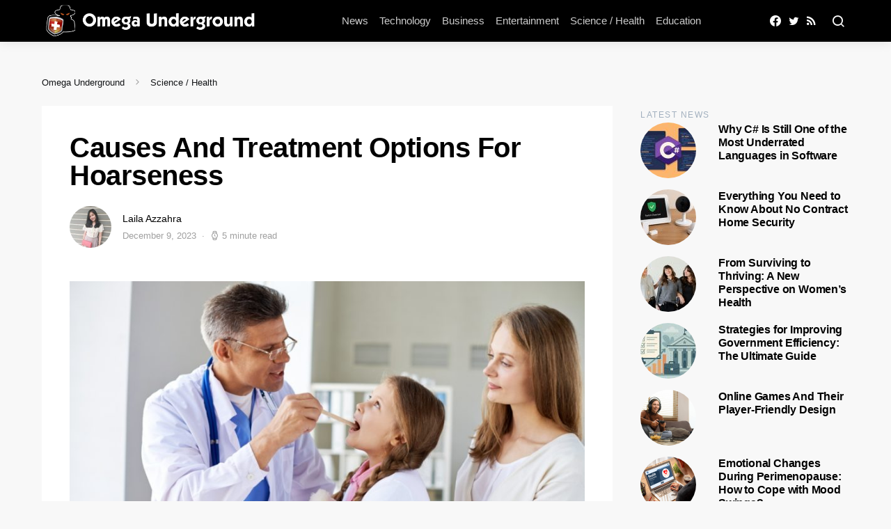

--- FILE ---
content_type: text/html; charset=UTF-8
request_url: https://omegaunderground.com/causes-and-treatment-options-for-hoarseness/
body_size: 17193
content:
<!doctype html>
<html lang="en-US">
<head>
	<meta charset="UTF-8">
	<meta name="viewport" content="width=device-width, initial-scale=1">
	<link rel="profile" href="http://gmpg.org/xfn/11">

	<meta name='robots' content='max-image-preview:large' />

	<!-- This site is optimized with the Yoast SEO Premium plugin v14.5 - https://yoast.com/wordpress/plugins/seo/ -->
	<title>Causes And Treatment Options For Hoarseness | Omega Underground</title>
	<meta name="description" content="Throat ENT specialist Jeeve Kanagalingam of the ENT Clinic in Singapore shares more on the causes of hoarseness, laryngeal videostroboscopy and vocal cysts." />
	<meta name="robots" content="index, follow" />
	<meta name="googlebot" content="index, follow, max-snippet:-1, max-image-preview:large, max-video-preview:-1" />
	<meta name="bingbot" content="index, follow, max-snippet:-1, max-image-preview:large, max-video-preview:-1" />
	<link rel="canonical" href="https://omegaunderground.com/causes-and-treatment-options-for-hoarseness/" />
	<meta property="og:locale" content="en_US" />
	<meta property="og:type" content="article" />
	<meta property="og:title" content="Causes And Treatment Options For Hoarseness | Omega Underground" />
	<meta property="og:description" content="Throat ENT specialist Jeeve Kanagalingam of the ENT Clinic in Singapore shares more on the causes of hoarseness, laryngeal videostroboscopy and vocal cysts." />
	<meta property="og:url" content="https://omegaunderground.com/causes-and-treatment-options-for-hoarseness/" />
	<meta property="og:site_name" content="Omega Underground" />
	<meta property="article:published_time" content="2023-12-09T03:47:40+00:00" />
	<meta property="article:modified_time" content="2023-12-09T03:47:48+00:00" />
	<meta property="og:image" content="https://omegaunderground.com/wp-content/uploads/2023/12/Causes-And-Treatment-Options-For-Hoarseness.jpg" />
	<meta property="og:image:width" content="1200" />
	<meta property="og:image:height" content="675" />
	<meta name="twitter:card" content="summary_large_image" />
	<script type="application/ld+json" class="yoast-schema-graph">{"@context":"https://schema.org","@graph":[{"@type":"Organization","@id":"https://omegaunderground.com/#organization","name":"Omega Underground","url":"https://omegaunderground.com/","sameAs":[],"logo":{"@type":"ImageObject","@id":"https://omegaunderground.com/#logo","inLanguage":"en-US","url":"https://omegaunderground.com/wp-content/uploads/2019/07/icon.png","width":256,"height":256,"caption":"Omega Underground"},"image":{"@id":"https://omegaunderground.com/#logo"}},{"@type":"WebSite","@id":"https://omegaunderground.com/#website","url":"https://omegaunderground.com/","name":"Omega Underground","description":"Get the latest Cyber Security news and updates","publisher":{"@id":"https://omegaunderground.com/#organization"},"potentialAction":[{"@type":"SearchAction","target":"https://omegaunderground.com/?s={search_term_string}","query-input":"required name=search_term_string"}],"inLanguage":"en-US"},{"@type":"ImageObject","@id":"https://omegaunderground.com/causes-and-treatment-options-for-hoarseness/#primaryimage","inLanguage":"en-US","url":"https://omegaunderground.com/wp-content/uploads/2023/12/Causes-And-Treatment-Options-For-Hoarseness.jpg","width":1200,"height":675,"caption":"Causes And Treatment Options For Hoarseness"},{"@type":"WebPage","@id":"https://omegaunderground.com/causes-and-treatment-options-for-hoarseness/#webpage","url":"https://omegaunderground.com/causes-and-treatment-options-for-hoarseness/","name":"Causes And Treatment Options For Hoarseness | Omega Underground","isPartOf":{"@id":"https://omegaunderground.com/#website"},"primaryImageOfPage":{"@id":"https://omegaunderground.com/causes-and-treatment-options-for-hoarseness/#primaryimage"},"datePublished":"2023-12-09T03:47:40+00:00","dateModified":"2023-12-09T03:47:48+00:00","description":"Throat ENT specialist Jeeve Kanagalingam of the ENT Clinic in Singapore shares more on the causes of hoarseness, laryngeal videostroboscopy and vocal cysts.","breadcrumb":{"@id":"https://omegaunderground.com/causes-and-treatment-options-for-hoarseness/#breadcrumb"},"inLanguage":"en-US","potentialAction":[{"@type":"ReadAction","target":["https://omegaunderground.com/causes-and-treatment-options-for-hoarseness/"]}]},{"@type":"BreadcrumbList","@id":"https://omegaunderground.com/causes-and-treatment-options-for-hoarseness/#breadcrumb","itemListElement":[{"@type":"ListItem","position":1,"item":{"@type":"WebPage","@id":"https://omegaunderground.com/","url":"https://omegaunderground.com/","name":"Omega Underground"}},{"@type":"ListItem","position":2,"item":{"@type":"WebPage","@id":"https://omegaunderground.com/category/science-and-health/","url":"https://omegaunderground.com/category/science-and-health/","name":"Science / Health"}},{"@type":"ListItem","position":3,"item":{"@type":"WebPage","@id":"https://omegaunderground.com/causes-and-treatment-options-for-hoarseness/","url":"https://omegaunderground.com/causes-and-treatment-options-for-hoarseness/","name":"Causes And Treatment Options For Hoarseness"}}]},{"@type":"NewsArticle","@id":"https://omegaunderground.com/causes-and-treatment-options-for-hoarseness/#article","isPartOf":{"@id":"https://omegaunderground.com/causes-and-treatment-options-for-hoarseness/#webpage"},"author":{"@id":"https://omegaunderground.com/#/schema/person/3286daa62afe64c64cd690019fde751a"},"headline":"Causes And Treatment Options For Hoarseness","datePublished":"2023-12-09T03:47:40+00:00","dateModified":"2023-12-09T03:47:48+00:00","commentCount":0,"mainEntityOfPage":{"@id":"https://omegaunderground.com/causes-and-treatment-options-for-hoarseness/#webpage"},"publisher":{"@id":"https://omegaunderground.com/#organization"},"image":{"@id":"https://omegaunderground.com/causes-and-treatment-options-for-hoarseness/#primaryimage"},"articleSection":"Science / Health","inLanguage":"en-US","copyrightYear":"2023","copyrightHolder":{"@id":"https://omegaunderground.com#organization"}},{"@type":["Person"],"@id":"https://omegaunderground.com/#/schema/person/3286daa62afe64c64cd690019fde751a","name":"Laila Azzahra","image":{"@type":"ImageObject","@id":"https://omegaunderground.com/#personlogo","inLanguage":"en-US","url":"https://omegaunderground.com/wp-content/uploads/2019/08/Laila-Azzahra-120x120.jpg","caption":"Laila Azzahra"},"description":"Laila Azzahra is a professional writer and blogger that loves to write about technology, business, entertainment, science, and health."}]}</script>
	<!-- / Yoast SEO Premium plugin. -->


<link rel='dns-prefetch' href='//s.w.org' />
<link rel="alternate" type="application/rss+xml" title="Omega Underground &raquo; Feed" href="https://omegaunderground.com/feed/" />
			<link rel="preload" href="https://omegaunderground.com/wp-content/plugins/powerkit/assets/fonts/powerkit-icons.woff" as="font" type="font/woff" crossorigin>
					<script type="text/javascript">
			window._wpemojiSettings = {"baseUrl":"https:\/\/s.w.org\/images\/core\/emoji\/13.0.1\/72x72\/","ext":".png","svgUrl":"https:\/\/s.w.org\/images\/core\/emoji\/13.0.1\/svg\/","svgExt":".svg","source":{"concatemoji":"https:\/\/omegaunderground.com\/wp-includes\/js\/wp-emoji-release.min.js?ver=5.7.14"}};
			!function(e,a,t){var n,r,o,i=a.createElement("canvas"),p=i.getContext&&i.getContext("2d");function s(e,t){var a=String.fromCharCode;p.clearRect(0,0,i.width,i.height),p.fillText(a.apply(this,e),0,0);e=i.toDataURL();return p.clearRect(0,0,i.width,i.height),p.fillText(a.apply(this,t),0,0),e===i.toDataURL()}function c(e){var t=a.createElement("script");t.src=e,t.defer=t.type="text/javascript",a.getElementsByTagName("head")[0].appendChild(t)}for(o=Array("flag","emoji"),t.supports={everything:!0,everythingExceptFlag:!0},r=0;r<o.length;r++)t.supports[o[r]]=function(e){if(!p||!p.fillText)return!1;switch(p.textBaseline="top",p.font="600 32px Arial",e){case"flag":return s([127987,65039,8205,9895,65039],[127987,65039,8203,9895,65039])?!1:!s([55356,56826,55356,56819],[55356,56826,8203,55356,56819])&&!s([55356,57332,56128,56423,56128,56418,56128,56421,56128,56430,56128,56423,56128,56447],[55356,57332,8203,56128,56423,8203,56128,56418,8203,56128,56421,8203,56128,56430,8203,56128,56423,8203,56128,56447]);case"emoji":return!s([55357,56424,8205,55356,57212],[55357,56424,8203,55356,57212])}return!1}(o[r]),t.supports.everything=t.supports.everything&&t.supports[o[r]],"flag"!==o[r]&&(t.supports.everythingExceptFlag=t.supports.everythingExceptFlag&&t.supports[o[r]]);t.supports.everythingExceptFlag=t.supports.everythingExceptFlag&&!t.supports.flag,t.DOMReady=!1,t.readyCallback=function(){t.DOMReady=!0},t.supports.everything||(n=function(){t.readyCallback()},a.addEventListener?(a.addEventListener("DOMContentLoaded",n,!1),e.addEventListener("load",n,!1)):(e.attachEvent("onload",n),a.attachEvent("onreadystatechange",function(){"complete"===a.readyState&&t.readyCallback()})),(n=t.source||{}).concatemoji?c(n.concatemoji):n.wpemoji&&n.twemoji&&(c(n.twemoji),c(n.wpemoji)))}(window,document,window._wpemojiSettings);
		</script>
		<style type="text/css">
img.wp-smiley,
img.emoji {
	display: inline !important;
	border: none !important;
	box-shadow: none !important;
	height: 1em !important;
	width: 1em !important;
	margin: 0 .07em !important;
	vertical-align: -0.1em !important;
	background: none !important;
	padding: 0 !important;
}
</style>
	<link rel='stylesheet' id='powerkit-css'  href='https://omegaunderground.com/wp-content/plugins/powerkit/assets/css/powerkit.css?ver=2.5.5.1' type='text/css' media='all' />
<link rel='stylesheet' id='wp-block-library-css'  href='https://omegaunderground.com/wp-includes/css/dist/block-library/style.min.css?ver=5.7.14' type='text/css' media='all' />
<link rel='stylesheet' id='powerkit-author-box-css'  href='https://omegaunderground.com/wp-content/plugins/powerkit/modules/author-box/public/css/public-powerkit-author-box.css?ver=2.5.5.1' type='text/css' media='all' />
<link rel='stylesheet' id='powerkit-basic-elements-css'  href='https://omegaunderground.com/wp-content/plugins/powerkit/modules/basic-elements/public/css/public-powerkit-basic-elements.css?ver=2.5.5.1' type='text/css' media='screen' />
<link rel='stylesheet' id='powerkit-coming-soon-css'  href='https://omegaunderground.com/wp-content/plugins/powerkit/modules/coming-soon/public/css/public-powerkit-coming-soon.css?ver=2.5.5.1' type='text/css' media='all' />
<link rel='stylesheet' id='powerkit-content-formatting-css'  href='https://omegaunderground.com/wp-content/plugins/powerkit/modules/content-formatting/public/css/public-powerkit-content-formatting.css?ver=2.5.5.1' type='text/css' media='all' />
<link rel='stylesheet' id='powerkit-сontributors-css'  href='https://omegaunderground.com/wp-content/plugins/powerkit/modules/contributors/public/css/public-powerkit-contributors.css?ver=2.5.5.1' type='text/css' media='all' />
<link rel='stylesheet' id='powerkit-facebook-css'  href='https://omegaunderground.com/wp-content/plugins/powerkit/modules/facebook/public/css/public-powerkit-facebook.css?ver=2.5.5.1' type='text/css' media='all' />
<link rel='stylesheet' id='powerkit-featured-categories-css'  href='https://omegaunderground.com/wp-content/plugins/powerkit/modules/featured-categories/public/css/public-powerkit-featured-categories.css?ver=2.5.5.1' type='text/css' media='all' />
<link rel='stylesheet' id='powerkit-inline-posts-css'  href='https://omegaunderground.com/wp-content/plugins/powerkit/modules/inline-posts/public/css/public-powerkit-inline-posts.css?ver=2.5.5.1' type='text/css' media='all' />
<link rel='stylesheet' id='powerkit-instagram-css'  href='https://omegaunderground.com/wp-content/plugins/powerkit/modules/instagram/public/css/public-powerkit-instagram.css?ver=2.5.5.1' type='text/css' media='all' />
<link rel='stylesheet' id='powerkit-justified-gallery-css'  href='https://omegaunderground.com/wp-content/plugins/powerkit/modules/justified-gallery/public/css/public-powerkit-justified-gallery.css?ver=2.5.5.1' type='text/css' media='all' />
<link rel='stylesheet' id='magnific-popup-css'  href='https://omegaunderground.com/wp-content/plugins/powerkit/modules/lightbox/public/css/public-magnific-popup.css?ver=2.5.5.1' type='text/css' media='all' />
<link rel='stylesheet' id='powerkit-lightbox-css'  href='https://omegaunderground.com/wp-content/plugins/powerkit/modules/lightbox/public/css/public-powerkit-lightbox.css?ver=2.5.5.1' type='text/css' media='all' />
<link rel='stylesheet' id='powerkit-opt-in-forms-css'  href='https://omegaunderground.com/wp-content/plugins/powerkit/modules/opt-in-forms/public/css/public-powerkit-opt-in-forms.css?ver=2.5.5.1' type='text/css' media='all' />
<link rel='stylesheet' id='powerkit-pinterest-css'  href='https://omegaunderground.com/wp-content/plugins/powerkit/modules/pinterest/public/css/public-powerkit-pinterest.css?ver=2.5.5.1' type='text/css' media='all' />
<link rel='stylesheet' id='powerkit-widget-posts-css'  href='https://omegaunderground.com/wp-content/plugins/powerkit/modules/posts/public/css/public-powerkit-widget-posts.css?ver=2.5.5.1' type='text/css' media='all' />
<link rel='stylesheet' id='powerkit-scroll-to-top-css'  href='https://omegaunderground.com/wp-content/plugins/powerkit/modules/scroll-to-top/public/css/public-powerkit-scroll-to-top.css?ver=2.5.5.1' type='text/css' media='all' />
<link rel='stylesheet' id='powerkit-share-buttons-css'  href='https://omegaunderground.com/wp-content/plugins/powerkit/modules/share-buttons/public/css/public-powerkit-share-buttons.css?ver=2.5.5.1' type='text/css' media='all' />
<link rel='stylesheet' id='powerkit-slider-gallery-css'  href='https://omegaunderground.com/wp-content/plugins/powerkit/modules/slider-gallery/public/css/public-powerkit-slider-gallery.css?ver=2.5.5.1' type='text/css' media='all' />
<link rel='stylesheet' id='powerkit-social-links-css'  href='https://omegaunderground.com/wp-content/plugins/powerkit/modules/social-links/public/css/public-powerkit-social-links.css?ver=2.5.5.1' type='text/css' media='all' />
<link rel='stylesheet' id='powerkit-table-of-contents-css'  href='https://omegaunderground.com/wp-content/plugins/powerkit/modules/table-of-contents/public/css/public-powerkit-table-of-contents.css?ver=2.5.5.1' type='text/css' media='all' />
<link rel='stylesheet' id='powerkit-twitter-css'  href='https://omegaunderground.com/wp-content/plugins/powerkit/modules/twitter/public/css/public-powerkit-twitter.css?ver=2.5.5.1' type='text/css' media='all' />
<link rel='stylesheet' id='powerkit-widget-about-css'  href='https://omegaunderground.com/wp-content/plugins/powerkit/modules/widget-about/public/css/public-powerkit-widget-about.css?ver=2.5.5.1' type='text/css' media='all' />
<link rel='stylesheet' id='ppress-frontend-css'  href='https://omegaunderground.com/wp-content/plugins/wp-user-avatar/assets/css/frontend.min.css?ver=3.1.12' type='text/css' media='all' />
<link rel='stylesheet' id='ppress-flatpickr-css'  href='https://omegaunderground.com/wp-content/plugins/wp-user-avatar/assets/flatpickr/flatpickr.min.css?ver=3.1.12' type='text/css' media='all' />
<link rel='stylesheet' id='ppress-select2-css'  href='https://omegaunderground.com/wp-content/plugins/wp-user-avatar/assets/select2/select2.min.css?ver=5.7.14' type='text/css' media='all' />
<link rel='stylesheet' id='csco-styles-css'  href='https://omegaunderground.com/wp-content/themes/expertly/style.css?ver=1.6.7' type='text/css' media='all' />
<script type='text/javascript' id='jquery-core-js-extra'>
/* <![CDATA[ */
var csco_mega_menu = {"rest_url":"https:\/\/omegaunderground.com\/wp-json\/csco\/v1\/menu-posts"};
/* ]]> */
</script>
<script type='text/javascript' src='https://omegaunderground.com/wp-includes/js/jquery/jquery.min.js?ver=3.5.1' id='jquery-core-js'></script>
<script type='text/javascript' src='https://omegaunderground.com/wp-includes/js/jquery/jquery-migrate.min.js?ver=3.3.2' id='jquery-migrate-js'></script>
<script type='text/javascript' src='https://omegaunderground.com/wp-content/plugins/wp-user-avatar/assets/flatpickr/flatpickr.min.js?ver=5.7.14' id='ppress-flatpickr-js'></script>
<script type='text/javascript' src='https://omegaunderground.com/wp-content/plugins/wp-user-avatar/assets/select2/select2.min.js?ver=5.7.14' id='ppress-select2-js'></script>
<link rel="https://api.w.org/" href="https://omegaunderground.com/wp-json/" /><link rel="alternate" type="application/json" href="https://omegaunderground.com/wp-json/wp/v2/posts/12581" /><link rel="EditURI" type="application/rsd+xml" title="RSD" href="https://omegaunderground.com/xmlrpc.php?rsd" />
<link rel="wlwmanifest" type="application/wlwmanifest+xml" href="https://omegaunderground.com/wp-includes/wlwmanifest.xml" /> 
<meta name="generator" content="WordPress 5.7.14" />
<link rel='shortlink' href='https://omegaunderground.com/?p=12581' />
<link rel="alternate" type="application/json+oembed" href="https://omegaunderground.com/wp-json/oembed/1.0/embed?url=https%3A%2F%2Fomegaunderground.com%2Fcauses-and-treatment-options-for-hoarseness%2F" />
<link rel="alternate" type="text/xml+oembed" href="https://omegaunderground.com/wp-json/oembed/1.0/embed?url=https%3A%2F%2Fomegaunderground.com%2Fcauses-and-treatment-options-for-hoarseness%2F&#038;format=xml" />
<link rel="amphtml" href="https://omegaunderground.com/causes-and-treatment-options-for-hoarseness/?amp=1"><link rel="icon" href="https://omegaunderground.com/wp-content/uploads/2019/07/icon-120x120.png" sizes="32x32" />
<link rel="icon" href="https://omegaunderground.com/wp-content/uploads/2019/07/icon.png" sizes="192x192" />
<link rel="apple-touch-icon" href="https://omegaunderground.com/wp-content/uploads/2019/07/icon.png" />
<meta name="msapplication-TileImage" content="https://omegaunderground.com/wp-content/uploads/2019/07/icon.png" />
		<style type="text/css" id="wp-custom-css">
			a.navbar-brand {
    width: 317px;
}

.archive-description a {
    color: #a21515;
}		</style>
		<style id="kirki-inline-styles">a:hover, .entry-content a, .must-log-in a, .meta-category a, blockquote:before, .navbar-nav li.current-menu-ancestor > a, li.current-menu-item > a, li.cs-mega-menu-child.active-item > a, .cs-bg-dark.navbar-primary .navbar-nav ul li.current-menu-ancestor > a, .cs-bg-dark.navbar-primary .navbar-nav ul li.current-menu-item > a, .cs-bg-dark.navbar-primary .navbar-nav li.cs-mega-menu-child.active-item > a{color:#a21515;}button, .button, input[type="button"], input[type="reset"], input[type="submit"], .wp-block-button .wp-block-button__link:not(.has-background), .toggle-search.toggle-close, .offcanvas-header .toggle-offcanvas, .cs-overlay .post-categories a:hover, .post-format-icon > a:hover, .entry-more-button .entry-more:hover, .cs-list-articles > li > a:hover:before, .pk-badge-primary, .pk-bg-primary, .pk-button-primary, .pk-button-primary:hover, h2.pk-heading-numbered:before{background-color:#a21515;}.cs-overlay .cs-overlay-background:after, .pk-bg-overlay, .pk-zoom-icon-popup:after{background-color:rgba(0,0,0,0.25);}.navbar-primary, .offcanvas-header{background-color:#000000;}.site-footer{background-color:#000000;}body{font-family:-apple-system, BlinkMacSystemFont, "Segoe UI", Roboto, Oxygen-Sans, Ubuntu, Cantarell, "Helvetica Neue", sans-serif;font-size:1rem;font-weight:400;}.cs-font-primary, button, .button, input[type="button"], input[type="reset"], input[type="submit"], .no-comments, .text-action, .cs-link-more, .cs-nav-link, .share-total, .post-categories a, .post-meta a, .nav-links, .comment-reply-link, .post-tags a, .read-more, .navigation.pagination .nav-links > span, .navigation.pagination .nav-links > a, .pk-font-primary{font-family:-apple-system, BlinkMacSystemFont, "Segoe UI", Roboto, Oxygen-Sans, Ubuntu, Cantarell, "Helvetica Neue", sans-serif;font-size:0.875rem;font-weight:700;letter-spacing:0px;text-transform:none;}label, .cs-font-secondary, .post-meta, .archive-count, .page-subtitle, .site-description, figcaption, .wp-block-image figcaption, .wp-block-audio figcaption, .wp-block-embed figcaption, .wp-block-pullquote cite, .wp-block-pullquote footer, .wp-block-pullquote .wp-block-pullquote__citation, .post-format-icon, .comment-metadata, .says, .logged-in-as, .must-log-in, .wp-caption-text, blockquote cite, .wp-block-quote cite, div[class*="meta-"], span[class*="meta-"], small, .cs-breadcrumbs, .cs-homepage-category-count, .pk-font-secondary{font-family:-apple-system, BlinkMacSystemFont, "Segoe UI", Roboto, Oxygen-Sans, Ubuntu, Cantarell, "Helvetica Neue", sans-serif;font-size:0.813rem;font-weight:400;text-transform:none;}.entry .entry-content{font-family:inherit;font-size:inherit;letter-spacing:inherit;}h1, h2, h3, h4, h5, h6, .h1, .h2, .h3, .h4, .h5, .h6, .site-title, .comment-author .fn, blockquote, .wp-block-quote, .wp-block-cover .wp-block-cover-image-text, .wp-block-cover .wp-block-cover-text, .wp-block-cover h2, .wp-block-cover-image .wp-block-cover-image-text, .wp-block-cover-image .wp-block-cover-text, .wp-block-cover-image h2, .wp-block-pullquote p, p.has-drop-cap:not(:focus):first-letter, .pk-font-heading{font-family:-apple-system, BlinkMacSystemFont, "Segoe UI", Roboto, Oxygen-Sans, Ubuntu, Cantarell, "Helvetica Neue", sans-serif;font-weight:700;letter-spacing:-0.0125em;text-transform:none;}.title-block, .pk-font-block{font-family:-apple-system, BlinkMacSystemFont, "Segoe UI", Roboto, Oxygen-Sans, Ubuntu, Cantarell, "Helvetica Neue", sans-serif;font-size:0.75rem;font-weight:500;letter-spacing:0.125em;text-transform:uppercase;color:#a2b0bf;}.navbar-nav > li > a, .cs-mega-menu-child > a, .widget_archive li, .widget_categories li, .widget_meta li a, .widget_nav_menu .menu > li > a, .widget_pages .page_item a{font-family:-apple-system, BlinkMacSystemFont, "Segoe UI", Roboto, Oxygen-Sans, Ubuntu, Cantarell, "Helvetica Neue", sans-serif;font-size:0.938rem;font-weight:500;text-transform:none;}.navbar-nav .sub-menu > li > a, .widget_categories .children li a, .widget_nav_menu .sub-menu > li > a{font-family:-apple-system, BlinkMacSystemFont, "Segoe UI", Roboto, Oxygen-Sans, Ubuntu, Cantarell, "Helvetica Neue", sans-serif;font-size:0.813rem;font-weight:400;text-transform:none;}</style>	<link rel="preload" href="https://omegaunderground.com/wp-content/plugins/powerkit/assets/fonts/powerkit-icons.woff" as="font" type="font/woff" crossorigin>
  <link rel="preload" href="https://omegaunderground.com/wp-content/plugins/powerkit/assets/fonts/powerkit-icons.ttf" as="font" type="font/woff" crossorigin>
	
		<script type="text/javascript">
(function() {
  var supportsPassive = eventListenerOptionsSupported();  

  if (supportsPassive) {
    var addEvent = EventTarget.prototype.addEventListener;
    overwriteAddEvent(addEvent);
  }

  function overwriteAddEvent(superMethod) {
    var defaultOptions = {
      passive: true,
      capture: false
    };

    EventTarget.prototype.addEventListener = function(type, listener, options) {
      var usesListenerOptions = typeof options === 'object';
      var useCapture = usesListenerOptions ? options.capture : options;

      options = usesListenerOptions ? options : {};
      options.passive = options.passive !== undefined ? options.passive : defaultOptions.passive;
      options.capture = useCapture !== undefined ? useCapture : defaultOptions.capture;

      superMethod.call(this, type, listener, options);
    };
  }

  function eventListenerOptionsSupported() {
    var supported = false;
    try {
      var opts = Object.defineProperty({}, 'passive', {
        get: function() {
          supported = true;
        }
      });
      window.addEventListener("test", null, opts);
    } catch (e) {}

    return supported;
  }
})();
</script>
	
									
	
	
	
	    	
	 	
	 	
	 	
	 	
	 	
	 	
	 	
	 	
	 	
	 	
	 	
	 	
	 	
	 	
	 	
	 	
	 	
	 	
	 	
</head>

<body class="post-template-default single single-post postid-12581 single-format-standard wp-embed-responsive cs-page-layout-right sidebar-enabled sidebar-right headings-medium sticky-sidebar-enabled stick-to-bottom post-sidebar-enabled block-align-enabled">

														
	
	<div class="site-overlay"></div>

	<div class="offcanvas">

		<div class="offcanvas-header cs-bg-dark">

			
			<nav class="navbar navbar-offcanvas">

									<a class="navbar-brand" href="https://omegaunderground.com/" rel="home">
						<img src="https://omegaunderground.com/wp-content/uploads/2019/09/Omega-Underground-Logov8.png"  alt="Omega Underground" >					</a>
					
				<button type="button" class="toggle-offcanvas button-round" aria-label="Close Button">
					<i class="cs-icon cs-icon-x"></i>
				</button>

			</nav>

			
		</div>

		<aside class="offcanvas-sidebar">
			<div class="offcanvas-inner">
				<div class="widget widget_nav_menu cs-d-lg-none"><div class="menu-main-menu-container"><ul id="menu-main-menu" class="menu"><li id="menu-item-1083" class="menu-item menu-item-type-taxonomy menu-item-object-category menu-item-1083"><a href="https://omegaunderground.com/category/news/">News</a></li>
<li id="menu-item-1199" class="menu-item menu-item-type-taxonomy menu-item-object-category menu-item-1199"><a href="https://omegaunderground.com/category/technology/">Technology</a></li>
<li id="menu-item-1195" class="menu-item menu-item-type-taxonomy menu-item-object-category menu-item-1195"><a href="https://omegaunderground.com/category/business/">Business</a></li>
<li id="menu-item-1196" class="menu-item menu-item-type-taxonomy menu-item-object-category menu-item-1196"><a href="https://omegaunderground.com/category/entertainment/">Entertainment</a></li>
<li id="menu-item-1198" class="menu-item menu-item-type-taxonomy menu-item-object-category current-post-ancestor current-menu-parent current-post-parent menu-item-1198"><a href="https://omegaunderground.com/category/science-and-health/">Science / Health</a></li>
<li id="menu-item-4003" class="menu-item menu-item-type-taxonomy menu-item-object-category menu-item-4003"><a href="https://omegaunderground.com/category/education/">Education</a></li>
</ul></div></div>
				<div class="widget powerkit_widget_author-2 powerkit_widget_author">		<div class="widget-body">
			<div class="pk-widget-author">
				
				<div class="pk-widget-author-container">
					<span class="title-block title-widget">Author</span>
					
					<h5 class="pk-author-title">
						<a href="https://omegaunderground.com/author/laila/" rel="author">
							Laila Azzahra						</a>
					</h5>

											<div class="pk-author-avatar">
							<a href="https://omegaunderground.com/author/laila/" rel="author">
								<img data-del="avatar" alt='' src='https://omegaunderground.com/wp-content/uploads/2019/08/Laila-Azzahra-120x120.jpg' class='avatar pp-user-avatar avatar-80 photo ' height='80' width='80'/>							</a>
						</div>
					
					<div class="pk-author-data">
													<div class="author-description pk-color-secondary">
								Laila Azzahra is a professional writer and blogger that loves to write about technology,&hellip;							</div>
							
											</div>
				</div>
			</div>
		</div>
	</div>			</div>
		</aside>
	</div>
	
<div id="page" class="site">

	
	<div class="site-inner">

		
		<header id="masthead" class="site-header">

			
			
			<nav class="navbar navbar-primary cs-bg-dark">

				
				<div class="navbar-wrap">

					<div class="navbar-container">

						<div class="navbar-content">

							
															<button type="button" class="toggle-offcanvas" aria-label="Menu Button">
									<i class="cs-icon cs-icon-menu"></i>
								</button>
							
															<a class="navbar-brand" href="https://omegaunderground.com/" rel="home">
									<img src="https://omegaunderground.com/wp-content/uploads/2019/09/Omega-Underground-Logov8.png"  alt="Omega Underground" >								</a>
								
							<ul id="menu-main-menu-1" class="navbar-nav"><li class="menu-item menu-item-type-taxonomy menu-item-object-category menu-item-1083"><a href="https://omegaunderground.com/category/news/">News</a></li>
<li class="menu-item menu-item-type-taxonomy menu-item-object-category menu-item-1199"><a href="https://omegaunderground.com/category/technology/">Technology</a></li>
<li class="menu-item menu-item-type-taxonomy menu-item-object-category menu-item-1195"><a href="https://omegaunderground.com/category/business/">Business</a></li>
<li class="menu-item menu-item-type-taxonomy menu-item-object-category menu-item-1196"><a href="https://omegaunderground.com/category/entertainment/">Entertainment</a></li>
<li class="menu-item menu-item-type-taxonomy menu-item-object-category current-post-ancestor current-menu-parent current-post-parent menu-item-1198"><a href="https://omegaunderground.com/category/science-and-health/">Science / Health</a></li>
<li class="menu-item menu-item-type-taxonomy menu-item-object-category menu-item-4003"><a href="https://omegaunderground.com/category/education/">Education</a></li>
</ul>
								<div class="pk-social-links-wrap  pk-social-links-template-nav pk-social-links-align-default pk-social-links-scheme-light pk-social-links-titles-disabled pk-social-links-counts-disabled pk-social-links-labels-disabled">
		<div class="pk-social-links-items">
								<div class="pk-social-links-item pk-social-links-facebook  pk-social-links-no-count" data-id="facebook">
						<a href="https://facebook.com/OmegaUndergroundNews" class="pk-social-links-link" target="_blank" rel="nofollow noopener" aria-label="Facebook">
							<i class="pk-social-links-icon pk-icon pk-icon-facebook"></i>
							
							
							
													</a>
					</div>
										<div class="pk-social-links-item pk-social-links-twitter  pk-social-links-no-count" data-id="twitter">
						<a href="https://twitter.com/OmegaUndergNews" class="pk-social-links-link" target="_blank" rel="nofollow noopener" aria-label="Twitter">
							<i class="pk-social-links-icon pk-icon pk-icon-twitter"></i>
							
							
							
													</a>
					</div>
										<div class="pk-social-links-item pk-social-links-rss  pk-social-links-no-count" data-id="rss">
						<a href="https://omegaunderground.com/feed/" class="pk-social-links-link" target="_blank" rel="nofollow noopener" aria-label="RSS">
							<i class="pk-social-links-icon pk-icon pk-icon-rss"></i>
							
							
							
													</a>
					</div>
							</div>
	</div>
			<button type="button" class="toggle-search" aria-label="Search Button">
			<i class="cs-icon cs-icon-search"></i>
		</button>
		
						</div><!-- .navbar-content -->

					</div><!-- .navbar-container -->

				</div><!-- .navbar-wrap -->

				
<div class="site-search" id="search">
	<div class="cs-container">
		
<form role="search" method="get" class="search-form" action="https://omegaunderground.com/">
	<label class="sr-only">Search for:</label>
	<div class="cs-input-group">
		<input type="search" value="" name="s" class="search-field" placeholder="Enter your search topic" required>
		<button type="submit" class="search-submit">Search</button>
	</div>
</form>
	</div>
</div>

			</nav><!-- .navbar -->

			
		</header><!-- #masthead -->
	
		
		
		
		<div class="site-content">

			
			<div class="cs-container">

				<section class="cs-breadcrumbs" id="breadcrumbs"><span><span><a href="https://omegaunderground.com/">Omega Underground</a> <span class="cs-separator"></span> <span><a href="https://omegaunderground.com/category/science-and-health/">Science / Health</a></span></section>
				<div id="content" class="main-content">

					
	<div id="primary" class="content-area">

		
		<main id="main" class="site-main">

			
			
				
					
<article id="post-12581" class="entry post-12581 post type-post status-publish format-standard has-post-thumbnail category-science-and-health">

	
			<header class="entry-header entry-single-header ">

			
			
			
			<h1 class="entry-title">Causes And Treatment Options For Hoarseness</h1>
<div class="post-header">
	<div class="post-header-container">
				<div class="author-avatar">
			<a href="https://omegaunderground.com/author/laila/" rel="author" aria-label="Read more about Seminole tax hike">
				<img data-del="avatar" alt='' src='https://omegaunderground.com/wp-content/uploads/2019/08/Laila-Azzahra-120x120.jpg' class='avatar pp-user-avatar avatar-60 photo ' height='60' width='60'/>			</a>
		</div>
		
		<div class="author-details">
					<div class="author-wrap">
			<div class="author">
				<span class="fn">
					<a href="https://omegaunderground.com/author/laila/" rel="author">
						Laila Azzahra					</a>
				</span>
							</div>
		</div>
		
			<ul class="post-meta"><li class="meta-date">December 9, 2023</li><li class="meta-reading-time"><i class="cs-icon cs-icon-watch"></i>5 minute read</li></ul>		</div>
	</div>

	</div>

			
			
		</header>
	
				<div class="post-media">
				<figure >
					<a href="https://omegaunderground.com/wp-content/uploads/2023/12/Causes-And-Treatment-Options-For-Hoarseness.jpg">
						<img width="820" height="461" src="https://omegaunderground.com/wp-content/uploads/2023/12/Causes-And-Treatment-Options-For-Hoarseness-820x461.jpg" class="pk-lazyload-disabled wp-post-image" alt="Causes And Treatment Options For Hoarseness" loading="lazy" srcset="https://omegaunderground.com/wp-content/uploads/2023/12/Causes-And-Treatment-Options-For-Hoarseness-820x461.jpg 820w, https://omegaunderground.com/wp-content/uploads/2023/12/Causes-And-Treatment-Options-For-Hoarseness-300x169.jpg 300w, https://omegaunderground.com/wp-content/uploads/2023/12/Causes-And-Treatment-Options-For-Hoarseness-1024x576.jpg 1024w, https://omegaunderground.com/wp-content/uploads/2023/12/Causes-And-Treatment-Options-For-Hoarseness-768x432.jpg 768w, https://omegaunderground.com/wp-content/uploads/2023/12/Causes-And-Treatment-Options-For-Hoarseness-390x219.jpg 390w, https://omegaunderground.com/wp-content/uploads/2023/12/Causes-And-Treatment-Options-For-Hoarseness-1180x664.jpg 1180w, https://omegaunderground.com/wp-content/uploads/2023/12/Causes-And-Treatment-Options-For-Hoarseness.jpg 1200w" sizes="(max-width: 820px) 100vw, 820px" />					</a>
									</figure>
			</div>
					<div class="entry-container">
										<div class="entry-sidebar-wrap">
							<div class="post-sidebar-shares">
								<div class="post-sidebar-inner">
											<div class="pk-share-buttons-wrap pk-share-buttons-layout-simple pk-share-buttons-scheme-bold-bg pk-share-buttons-has-counts pk-share-buttons-has-total-counts pk-share-buttons-post_sidebar pk-share-buttons-mode-php pk-share-buttons-mode-rest" data-post-id="12581" data-share-url="https://omegaunderground.com/causes-and-treatment-options-for-hoarseness/" >

							<div class="pk-share-buttons-total pk-share-buttons-total-no-count">
												<div class="pk-share-buttons-title pk-font-primary">Total</div>
							<div class="pk-share-buttons-count pk-font-heading">0</div>
							<div class="pk-share-buttons-label pk-font-secondary">Shares</div>
										</div>
				
			<div class="pk-share-buttons-items">

										<div class="pk-share-buttons-item pk-share-buttons-facebook pk-share-buttons-no-count" data-id="facebook">

							<a href="https://www.facebook.com/sharer.php?u=https://omegaunderground.com/causes-and-treatment-options-for-hoarseness/" class="pk-share-buttons-link" target="_blank">

																	<i class="pk-share-buttons-icon pk-icon pk-icon-facebook"></i>
								
								
								
															</a>

							
							
															<span class="pk-share-buttons-count pk-font-secondary">0</span>
													</div>
											<div class="pk-share-buttons-item pk-share-buttons-twitter pk-share-buttons-no-count" data-id="twitter">

							<a href="https://twitter.com/share?&text=Causes%20And%20Treatment%20Options%20For%20Hoarseness&via=OmegaUndergNews&url=https://omegaunderground.com/causes-and-treatment-options-for-hoarseness/" class="pk-share-buttons-link" target="_blank">

																	<i class="pk-share-buttons-icon pk-icon pk-icon-twitter"></i>
								
								
								
															</a>

							
							
															<span class="pk-share-buttons-count pk-font-secondary">0</span>
													</div>
											<div class="pk-share-buttons-item pk-share-buttons-pinterest pk-share-buttons-no-count" data-id="pinterest">

							<a href="https://pinterest.com/pin/create/bookmarklet/?url=https://omegaunderground.com/causes-and-treatment-options-for-hoarseness/&media=https://omegaunderground.com/wp-content/uploads/2023/12/Causes-And-Treatment-Options-For-Hoarseness-1024x576.jpg" class="pk-share-buttons-link" target="_blank">

																	<i class="pk-share-buttons-icon pk-icon pk-icon-pinterest"></i>
								
								
								
															</a>

							
							
															<span class="pk-share-buttons-count pk-font-secondary">0</span>
													</div>
											<div class="pk-share-buttons-item pk-share-buttons-mail pk-share-buttons-no-count" data-id="mail">

							<a href="mailto:?subject=Causes%20And%20Treatment%20Options%20For%20Hoarseness&body=Causes%20And%20Treatment%20Options%20For%20Hoarseness%20https://omegaunderground.com/causes-and-treatment-options-for-hoarseness/" class="pk-share-buttons-link" target="_blank">

																	<i class="pk-share-buttons-icon pk-icon pk-icon-mail"></i>
								
								
								
															</a>

							
							
															<span class="pk-share-buttons-count pk-font-secondary">0</span>
													</div>
								</div>
		</div>
									</div>
							</div>
						</div>
					
	<div class="entry-content-wrap">

		
		<div class="entry-content">

			
<p>Hoarseness, a common affliction affecting voices across professions, demands a comprehensive understanding of its underlying causes and tailored treatments, especially for voice professionals whose careers hinge on their vocal prowess. This article navigates through the intricate landscape of hoarseness, exploring its multifaceted causes and diverse treatment modalities.</p>



<h2 id="unveiling-the-causes-of-hoarseness">Unveiling the Causes of Hoarseness</h2>



<p>One prevalent cause of hoarseness lies in the realm of vocal strain and overuse. For individuals whose livelihoods are tethered to their voices—be it singers, teachers, or public speakers—the continuous strain on vocal cords without adequate rest can lead to hoarseness. It&#8217;s akin to an athlete pushing their body beyond its limits, resulting in strain and fatigue.</p>



<h2 id="vocal-cord-nodules-and-polyps">Vocal Cord Nodules and Polyps</h2>



<p>Beyond overuse, benign growths such as vocal cord nodules and polyps present significant contributors to hoarseness. These small, often painless, lesions on the vocal cords arise from persistent vocal abuse or misuse. They compromise vocal quality, leading to a husky or strained voice, especially prominent during speech or singing.</p>



<h2 id="infections-and-inflammation">Infections and Inflammation</h2>



<p>Infections, particularly laryngitis, pose another common cause of hoarseness. Viral or bacterial infections inflame the vocal cords, causing irritation and swelling, consequently affecting the voice. This scenario is akin to a singer battling a cold—their voice momentarily robbed of its usual clarity and resonance.</p>



<h2 id="understanding-vocal-cord-cysts">Understanding Vocal Cord Cysts</h2>



<p>Vocal cord cysts, though less frequent, serve as notable perpetrators of hoarseness. These fluid-filled sacs on the vocal cords can disrupt vocal production, resulting in an altered or strained voice. It&#8217;s akin to a musician having an instrument with an unforeseen obstruction—harmonies falter, melodies lose their luster.</p>



<h2 id="treatment-options-for-hoarseness">Treatment Options for Hoarseness</h2>



<p>For many instances of hoarseness caused by strain or overuse, the remedy often starts with the simplest yet most effective solution—rest. Just as an athlete requires recovery time after an intense workout, the vocal cords benefit immensely from adequate rest and care. Coupled with vocal hygiene practices and proper hydration, this forms the cornerstone of hoarseness management.</p>



<p>In cases where infections or inflammations trigger hoarseness, medical intervention becomes pivotal. Antibiotics or anti-inflammatory medications prescribed by ENT specialists alleviate the underlying causes, facilitating vocal cord healing. Additionally, <a href="https://www.entclinic.sg/voice-speech-therapy.html">speech therapy</a> proves invaluable, aiding in retraining the voice and restoring its former vigor.</p>



<h2 id="surgical-interventions">Surgical Interventions</h2>



<p>In more complex scenarios involving vocal cord nodules, polyps, or cysts, surgical procedures might become imperative. Under the skilled hands of ENT surgeons, the removal of these growths allows for the restoration of normal vocal function. It&#8217;s akin to a skilled craftsman meticulously refining an instrument to restore its dulcet tones.</p>



<p>Amidst the array of diagnostic tools available, laryngeal videostroboscopy emerges as a game-changer in the realm of understanding and managing hoarseness, particularly for individuals whose careers depend on the quality of their voice.</p>



<h2 id="the-precision-of-laryngeal-videostroboscopy">The Precision of Laryngeal Videostroboscopy</h2>



<p>Laryngeal videostroboscopy, a dynamic examination of the voice box, offers unparalleled insights into the intricacies of vocal cord function. Unlike conventional imaging techniques, this procedure employs high-speed flashes of light synchronized with vocal fold vibrations. This synchronized &#8220;strobing&#8221; captures detailed images of vocal cord movement, providing clinicians with a dynamic view that aids in identifying even the subtlest irregularities.</p>



<h2 id="significance-for-voice-professionals">Significance for Voice Professionals</h2>



<p>For voice professionals navigating the maze of hoarseness, the significance of laryngeal videostroboscopy cannot be overstated. Imagine an artist scrutinizing their canvas with an ultra-high-resolution microscope—this examination grants ENT specialists an intricate view of vocal cord health, uncovering minute anomalies that might otherwise remain undetected.</p>



<h2 id="precision-diagnosis-for-enhanced-management">Precision Diagnosis for Enhanced Management</h2>



<p>Voice professionals often encounter unique challenges that demand tailored solutions. Laryngeal videostroboscopy facilitates a precise diagnosis, guiding <a href="https://www.entclinic.sg">experienced ENT specialists</a> to delineate between various conditions causing hoarseness. From distinguishing between nodules, polyps, and cysts to identifying subtle lesions or irregularities, this diagnostic tool serves as a beacon of accuracy in the management of hoarseness.</p>



<h2 id="laryngeal-videostroboscopy-in-singapore-a-pinnacle-of-advanced-ent-care">Laryngeal Videostroboscopy in Singapore: A Pinnacle of Advanced ENT Care</h2>



<p>In the realm of ENT care in Singapore, laryngeal videostroboscopy holds a pivotal position. However, its availability is not ubiquitous—it is a specialized examination conducted only in licensed clinics. Both our clinics offer this specialized license, allowing us to offer this cutting-edge diagnostic procedure to voice professionals and individuals grappling with hoarseness.</p>



<h2 id="exclusive-access-to-advanced-diagnostics">Exclusive Access to Advanced Diagnostics</h2>



<p>The licensing of clinics in Singapore to conduct laryngeal videostroboscopy underscores the commitment to delivering state-of-the-art ENT care. For voice professionals seeking comprehensive evaluations and precise management of hoarseness, these licensed clinics become sanctuaries of advanced diagnostics, offering a holistic approach to vocal health.</p>



<p>With the inclusion of laryngeal videostroboscopy in diagnostic evaluations, voice professionals in Singapore gain access to a nuanced evaluation that is pivotal for their careers. By leveraging this advanced diagnostic tool, individuals striving for vocal excellence can ascertain detailed insights into their vocal health, aiding in informed decision-making regarding their treatment and vocal management.</p>



<h2 id="insights-for-precision-treatment">Insights for Precision Treatment</h2>



<p>Voice professionals, akin to athletes fine-tuning their skills, rely immensely on the clarity and resilience of their voices. In the intricate realm of hoarseness, where nuances matter, laryngeal videostroboscopy delivers personalized insights. Its ability to discern between different vocal cord conditions empowers ENT specialists to customize treatment plans tailored to the specific needs of individual voice professionals.</p>



<h2 id="preventative-care-and-long-term-vocal-health">Preventative Care and Long-Term Vocal Health</h2>



<p>Beyond merely diagnosing existing conditions causing hoarseness, laryngeal videostroboscopy offers a preventative edge. Voice professionals, by undergoing regular evaluations, can detect subtle changes in their vocal cords, allowing for proactive interventions. It&#8217;s akin to a musician fine-tuning their instrument regularly to prevent potential performance hiccups—an investment in long-term vocal health and sustained excellence.</p>



<h2 id="singapores-leading-edge-in-ent-diagnostics">Singapore&#8217;s Leading Edge in ENT Diagnostics</h2>



<p><a href="https://www.ncbi.nlm.nih.gov/books/NBK567774/">Laryngeal videostroboscopy</a> isn&#8217;t commonplace—it&#8217;s a specialized examination available only in licensed clinics in Singapore. Our clinics proudly hold this specialized license, exemplifying a commitment to providing cutting-edge diagnostic tools that redefine the landscape of ENT care. This exclusivity fosters an environment where voice professionals can access unparalleled expertise and technology for their vocal health.</p>



<p>The availability of laryngeal videostroboscopy in licensed clinics in Singapore signifies a leap forward in patient-centric care. Beyond being a diagnostic tool, it becomes a cornerstone of patient empowerment, allowing voice professionals to actively participate in decisions regarding their vocal health. This collaborative approach between clinicians and patients fosters a sense of ownership and commitment to vocal well-being.</p>



<p>In the symphony of hoarseness management, laryngeal videostroboscopy emerges as a virtuoso—an indispensable tool that unravels the complexities of vocal health. For voice professionals seeking not just remediation but proactive care, its availability in licensed clinics in Singapore stands as a beacon of hope, guiding them toward sustained vocal excellence.</p>



<p>The inclusion of laryngeal videostroboscopy in ENT diagnostics heralds a new era—a convergence of advanced technology and compassionate care, shaping the landscape of vocal health in Singapore. Embracing this innovative approach to hoarseness management isn&#8217;t just about treating symptoms; it&#8217;s about nurturing voices, empowering careers, and fostering a culture of unwavering commitment to optimal vocal health.</p>
<div class="pk-clearfix"></div>		<div class="pk-share-buttons-wrap pk-share-buttons-layout-default pk-share-buttons-scheme-bold-bg pk-share-buttons-has-counts pk-share-buttons-has-total-counts pk-share-buttons-after-content pk-share-buttons-mode-php pk-share-buttons-mode-rest" data-post-id="12581" data-share-url="https://omegaunderground.com/causes-and-treatment-options-for-hoarseness/" >

							<div class="pk-share-buttons-total pk-share-buttons-total-no-count">
												<div class="pk-share-buttons-title pk-font-primary">Total</div>
							<div class="pk-share-buttons-count pk-font-heading">0</div>
							<div class="pk-share-buttons-label pk-font-secondary">Shares</div>
										</div>
				
			<div class="pk-share-buttons-items">

										<div class="pk-share-buttons-item pk-share-buttons-facebook pk-share-buttons-no-count" data-id="facebook">

							<a href="https://www.facebook.com/sharer.php?u=https://omegaunderground.com/causes-and-treatment-options-for-hoarseness/" class="pk-share-buttons-link" target="_blank">

																	<i class="pk-share-buttons-icon pk-icon pk-icon-facebook"></i>
								
								
																	<span class="pk-share-buttons-label pk-font-primary">Share</span>
								
																	<span class="pk-share-buttons-count pk-font-secondary">0</span>
															</a>

							
							
													</div>
											<div class="pk-share-buttons-item pk-share-buttons-twitter pk-share-buttons-no-count" data-id="twitter">

							<a href="https://twitter.com/share?&text=Causes%20And%20Treatment%20Options%20For%20Hoarseness&via=OmegaUndergNews&url=https://omegaunderground.com/causes-and-treatment-options-for-hoarseness/" class="pk-share-buttons-link" target="_blank">

																	<i class="pk-share-buttons-icon pk-icon pk-icon-twitter"></i>
								
								
																	<span class="pk-share-buttons-label pk-font-primary">Tweet</span>
								
																	<span class="pk-share-buttons-count pk-font-secondary">0</span>
															</a>

							
							
													</div>
											<div class="pk-share-buttons-item pk-share-buttons-pinterest pk-share-buttons-no-count" data-id="pinterest">

							<a href="https://pinterest.com/pin/create/bookmarklet/?url=https://omegaunderground.com/causes-and-treatment-options-for-hoarseness/&media=https://omegaunderground.com/wp-content/uploads/2023/12/Causes-And-Treatment-Options-For-Hoarseness-1024x576.jpg" class="pk-share-buttons-link" target="_blank">

																	<i class="pk-share-buttons-icon pk-icon pk-icon-pinterest"></i>
								
								
																	<span class="pk-share-buttons-label pk-font-primary">Pin it</span>
								
																	<span class="pk-share-buttons-count pk-font-secondary">0</span>
															</a>

							
							
													</div>
											<div class="pk-share-buttons-item pk-share-buttons-mail pk-share-buttons-no-count" data-id="mail">

							<a href="mailto:?subject=Causes%20And%20Treatment%20Options%20For%20Hoarseness&body=Causes%20And%20Treatment%20Options%20For%20Hoarseness%20https://omegaunderground.com/causes-and-treatment-options-for-hoarseness/" class="pk-share-buttons-link" target="_blank">

																	<i class="pk-share-buttons-icon pk-icon pk-icon-mail"></i>
								
								
																	<span class="pk-share-buttons-label pk-font-primary">Share</span>
								
																	<span class="pk-share-buttons-count pk-font-secondary">0</span>
															</a>

							
							
													</div>
								</div>
		</div>
	<div class="saboxplugin-wrap" itemtype="http://schema.org/Person" itemscope itemprop="author"><div class="saboxplugin-gravatar"><img data-del="avatar" alt='' src='https://omegaunderground.com/wp-content/uploads/2019/08/Laila-Azzahra-120x120.jpg' class='avatar pp-user-avatar avatar-100 photo ' height='100' width='100'/></div><div class="saboxplugin-authorname"><a href="https://omegaunderground.com/author/laila/" class="vcard author" rel="author" itemprop="url"><span class="fn" itemprop="name">Laila Azzahra</span></a></div><div class="saboxplugin-desc"><div itemprop="description"><p>Laila Azzahra is a professional writer and blogger that loves to write about technology, business, entertainment, science, and health.</p>
</div></div><div class="clearfix"></div></div>
		</div>
			</div>

				</div>
			
</article>

				
			
			
		</main>

		
	</div><!-- .content-area -->


	<aside id="secondary" class="widget-area sidebar-area">
		<div class="sidebar sidebar-1">
						<div class="widget powerkit_widget_posts-2 powerkit_widget_posts"><span class="h5 title-block title-widget">Latest News</span>
			<div class="widget-body pk-widget-posts pk-widget-posts-template-default pk-widget-posts-template-list posts-per-page-10">
				<ul>
											<li class="pk-post-item">
								<article class="post-14542 post type-post status-publish format-standard has-post-thumbnail category-technology">
		<div class="pk-post-outer">
										<div class="pk-post-inner pk-post-thumbnail">
					<a href="https://omegaunderground.com/why-c-is-still-one-of-the-most-underrated-languages-in-software/" class="post-thumbnail">
						<img width="80" height="80" src="https://omegaunderground.com/wp-content/uploads/2026/01/generated_image_1768618532_1-80x80.jpeg" class="attachment-pk-small size-pk-small wp-post-image" alt="C# programming code displayed on a computer screen highlighting its relevance in modern software development" loading="lazy" srcset="https://omegaunderground.com/wp-content/uploads/2026/01/generated_image_1768618532_1-80x80.jpeg 80w, https://omegaunderground.com/wp-content/uploads/2026/01/generated_image_1768618532_1-150x150.jpeg 150w" sizes="(max-width: 80px) 100vw, 80px" />
											</a>
				</div>
			
			<div class="pk-post-inner pk-post-data">
				
				
				<h6 class="entry-title">
					<a href="https://omegaunderground.com/why-c-is-still-one-of-the-most-underrated-languages-in-software/">Why C# Is Still One of the Most Underrated Languages in Software</a>
				</h6>

							</div>
		</div>
	</article>
							</li>
											<li class="pk-post-item">
								<article class="post-14535 post type-post status-publish format-standard has-post-thumbnail category-technology">
		<div class="pk-post-outer">
										<div class="pk-post-inner pk-post-thumbnail">
					<a href="https://omegaunderground.com/everything-you-need-to-know-about-no-contract-home-security/" class="post-thumbnail">
						<img width="80" height="80" src="https://omegaunderground.com/wp-content/uploads/2026/01/generated_image_1768371308_1-80x80.jpeg" class="attachment-pk-small size-pk-small wp-post-image" alt="Modern home security system with wireless cameras and smart alarm for no contract protection" loading="lazy" srcset="https://omegaunderground.com/wp-content/uploads/2026/01/generated_image_1768371308_1-80x80.jpeg 80w, https://omegaunderground.com/wp-content/uploads/2026/01/generated_image_1768371308_1-150x150.jpeg 150w" sizes="(max-width: 80px) 100vw, 80px" />
											</a>
				</div>
			
			<div class="pk-post-inner pk-post-data">
				
				
				<h6 class="entry-title">
					<a href="https://omegaunderground.com/everything-you-need-to-know-about-no-contract-home-security/">Everything You Need to Know About No Contract Home Security</a>
				</h6>

							</div>
		</div>
	</article>
							</li>
											<li class="pk-post-item">
								<article class="post-14528 post type-post status-publish format-standard has-post-thumbnail category-science-and-health">
		<div class="pk-post-outer">
										<div class="pk-post-inner pk-post-thumbnail">
					<a href="https://omegaunderground.com/from-surviving-to-thriving-a-new-perspective-on-womens-health/" class="post-thumbnail">
						<img width="80" height="80" src="https://omegaunderground.com/wp-content/uploads/2026/01/image_1-80x80.jpg" class="attachment-pk-small size-pk-small wp-post-image" alt="Image 1 of From Surviving to Thriving: A New Perspective on Women’s Health" loading="lazy" srcset="https://omegaunderground.com/wp-content/uploads/2026/01/image_1-80x80.jpg 80w, https://omegaunderground.com/wp-content/uploads/2026/01/image_1-150x150.jpg 150w" sizes="(max-width: 80px) 100vw, 80px" />
											</a>
				</div>
			
			<div class="pk-post-inner pk-post-data">
				
				
				<h6 class="entry-title">
					<a href="https://omegaunderground.com/from-surviving-to-thriving-a-new-perspective-on-womens-health/">From Surviving to Thriving: A New Perspective on Women’s Health</a>
				</h6>

							</div>
		</div>
	</article>
							</li>
											<li class="pk-post-item">
								<article class="post-14524 post type-post status-publish format-standard has-post-thumbnail category-business">
		<div class="pk-post-outer">
										<div class="pk-post-inner pk-post-thumbnail">
					<a href="https://omegaunderground.com/strategies-for-improving-government-efficiency-the-ultimate-guide/" class="post-thumbnail">
						<img width="80" height="80" src="https://omegaunderground.com/wp-content/uploads/2026/01/generated_image_1767711195_1-80x80.jpeg" class="attachment-pk-small size-pk-small wp-post-image" alt="Government efficiency concept with gears, charts, and digital tools symbolizing streamlined processes" loading="lazy" srcset="https://omegaunderground.com/wp-content/uploads/2026/01/generated_image_1767711195_1-80x80.jpeg 80w, https://omegaunderground.com/wp-content/uploads/2026/01/generated_image_1767711195_1-150x150.jpeg 150w" sizes="(max-width: 80px) 100vw, 80px" />
											</a>
				</div>
			
			<div class="pk-post-inner pk-post-data">
				
				
				<h6 class="entry-title">
					<a href="https://omegaunderground.com/strategies-for-improving-government-efficiency-the-ultimate-guide/">Strategies for Improving Government Efficiency: The Ultimate Guide</a>
				</h6>

							</div>
		</div>
	</article>
							</li>
											<li class="pk-post-item">
								<article class="post-14519 post type-post status-publish format-standard has-post-thumbnail category-entertainment">
		<div class="pk-post-outer">
										<div class="pk-post-inner pk-post-thumbnail">
					<a href="https://omegaunderground.com/online-games-and-their-player-friendly-design/" class="post-thumbnail">
						<img width="80" height="80" src="https://omegaunderground.com/wp-content/uploads/2026/01/image_1-80x80.png" class="attachment-pk-small size-pk-small wp-post-image" alt="Image 1 of Online Games And Their Player-Friendly Design" loading="lazy" srcset="https://omegaunderground.com/wp-content/uploads/2026/01/image_1-80x80.png 80w, https://omegaunderground.com/wp-content/uploads/2026/01/image_1-150x150.png 150w" sizes="(max-width: 80px) 100vw, 80px" />
											</a>
				</div>
			
			<div class="pk-post-inner pk-post-data">
				
				
				<h6 class="entry-title">
					<a href="https://omegaunderground.com/online-games-and-their-player-friendly-design/">Online Games And Their Player-Friendly Design</a>
				</h6>

							</div>
		</div>
	</article>
							</li>
											<li class="pk-post-item">
								<article class="post-14514 post type-post status-publish format-standard has-post-thumbnail category-science-and-health">
		<div class="pk-post-outer">
										<div class="pk-post-inner pk-post-thumbnail">
					<a href="https://omegaunderground.com/emotional-changes-perimenopause-mood-swings/" class="post-thumbnail">
						<img width="80" height="80" src="https://omegaunderground.com/wp-content/uploads/2025/12/Health-Insurance-Genrics-04-80x80.png" class="attachment-pk-small size-pk-small wp-post-image" alt="Health Insurance Genrics" loading="lazy" srcset="https://omegaunderground.com/wp-content/uploads/2025/12/Health-Insurance-Genrics-04-80x80.png 80w, https://omegaunderground.com/wp-content/uploads/2025/12/Health-Insurance-Genrics-04-150x150.png 150w" sizes="(max-width: 80px) 100vw, 80px" />
											</a>
				</div>
			
			<div class="pk-post-inner pk-post-data">
				
				
				<h6 class="entry-title">
					<a href="https://omegaunderground.com/emotional-changes-perimenopause-mood-swings/">Emotional Changes During Perimenopause: How to Cope with Mood Swings?</a>
				</h6>

							</div>
		</div>
	</article>
							</li>
											<li class="pk-post-item">
								<article class="post-14510 post type-post status-publish format-standard has-post-thumbnail category-education">
		<div class="pk-post-outer">
										<div class="pk-post-inner pk-post-thumbnail">
					<a href="https://omegaunderground.com/the-most-special-season-navigating-your-first-holiday-with-baby/" class="post-thumbnail">
						<img width="80" height="80" src="https://omegaunderground.com/wp-content/uploads/2025/12/generated_image_1766733032_1-80x80.jpeg" class="attachment-pk-small size-pk-small wp-post-image" alt="Cozy family celebrating first holiday season with newborn, festive decorations in background" loading="lazy" srcset="https://omegaunderground.com/wp-content/uploads/2025/12/generated_image_1766733032_1-80x80.jpeg 80w, https://omegaunderground.com/wp-content/uploads/2025/12/generated_image_1766733032_1-150x150.jpeg 150w" sizes="(max-width: 80px) 100vw, 80px" />
											</a>
				</div>
			
			<div class="pk-post-inner pk-post-data">
				
				
				<h6 class="entry-title">
					<a href="https://omegaunderground.com/the-most-special-season-navigating-your-first-holiday-with-baby/">The Most Special Season: Navigating Your First Holiday with Baby</a>
				</h6>

							</div>
		</div>
	</article>
							</li>
											<li class="pk-post-item">
								<article class="post-14503 post type-post status-publish format-standard has-post-thumbnail category-technology">
		<div class="pk-post-outer">
										<div class="pk-post-inner pk-post-thumbnail">
					<a href="https://omegaunderground.com/betinexchange-customer-support-easy-user-assistance/" class="post-thumbnail">
						<img width="80" height="80" src="https://omegaunderground.com/wp-content/uploads/2025/12/image_1-5-80x80.png" class="attachment-pk-small size-pk-small wp-post-image" alt="Image 1 of Meta Title - Betinexchange Customer Support | Easy User Assistance" loading="lazy" srcset="https://omegaunderground.com/wp-content/uploads/2025/12/image_1-5-80x80.png 80w, https://omegaunderground.com/wp-content/uploads/2025/12/image_1-5-150x150.png 150w" sizes="(max-width: 80px) 100vw, 80px" />
											</a>
				</div>
			
			<div class="pk-post-inner pk-post-data">
				
				
				<h6 class="entry-title">
					<a href="https://omegaunderground.com/betinexchange-customer-support-easy-user-assistance/">Betinexchange Official Website Offers Simple Customer Support for Smooth User Assistance</a>
				</h6>

							</div>
		</div>
	</article>
							</li>
											<li class="pk-post-item">
								<article class="post-14497 post type-post status-publish format-standard has-post-thumbnail category-science-and-health">
		<div class="pk-post-outer">
										<div class="pk-post-inner pk-post-thumbnail">
					<a href="https://omegaunderground.com/the-difference-between-skin-boosters-and-traditional-fillers-and-why-your-under-eyes-might-be-begging-for-the-gentler-option/" class="post-thumbnail">
						<img width="80" height="80" src="https://omegaunderground.com/wp-content/uploads/2025/12/Light-Blue-Modern-Beauty-Care-Instagram-Post-1-80x80.png" class="attachment-pk-small size-pk-small wp-post-image" alt="Skin boosters vs traditional fillers with focus on under-eye treatment and gentle skincare." loading="lazy" srcset="https://omegaunderground.com/wp-content/uploads/2025/12/Light-Blue-Modern-Beauty-Care-Instagram-Post-1-80x80.png 80w, https://omegaunderground.com/wp-content/uploads/2025/12/Light-Blue-Modern-Beauty-Care-Instagram-Post-1-300x300.png 300w, https://omegaunderground.com/wp-content/uploads/2025/12/Light-Blue-Modern-Beauty-Care-Instagram-Post-1-1024x1024.png 1024w, https://omegaunderground.com/wp-content/uploads/2025/12/Light-Blue-Modern-Beauty-Care-Instagram-Post-1-150x150.png 150w, https://omegaunderground.com/wp-content/uploads/2025/12/Light-Blue-Modern-Beauty-Care-Instagram-Post-1-768x768.png 768w, https://omegaunderground.com/wp-content/uploads/2025/12/Light-Blue-Modern-Beauty-Care-Instagram-Post-1-390x390.png 390w, https://omegaunderground.com/wp-content/uploads/2025/12/Light-Blue-Modern-Beauty-Care-Instagram-Post-1-820x820.png 820w, https://omegaunderground.com/wp-content/uploads/2025/12/Light-Blue-Modern-Beauty-Care-Instagram-Post-1.png 1080w" sizes="(max-width: 80px) 100vw, 80px" />
											</a>
				</div>
			
			<div class="pk-post-inner pk-post-data">
				
				
				<h6 class="entry-title">
					<a href="https://omegaunderground.com/the-difference-between-skin-boosters-and-traditional-fillers-and-why-your-under-eyes-might-be-begging-for-the-gentler-option/">The Difference Between Skin Boosters and Traditional Fillers &#8211; And Why Your Under-Eyes Might Be Begging for the Gentler Option</a>
				</h6>

							</div>
		</div>
	</article>
							</li>
											<li class="pk-post-item">
								<article class="post-14494 post type-post status-publish format-standard has-post-thumbnail category-business">
		<div class="pk-post-outer">
										<div class="pk-post-inner pk-post-thumbnail">
					<a href="https://omegaunderground.com/the-new-standard-of-living-in-district-26-lentor-gardens-residences/" class="post-thumbnail">
						<img width="80" height="80" src="https://omegaunderground.com/wp-content/uploads/2025/12/generated_image_1766134434_1-80x80.jpeg" class="attachment-pk-small size-pk-small wp-post-image" alt="Modern exterior view of Lentor Gardens Residences, showcasing upscale living in District 26" loading="lazy" srcset="https://omegaunderground.com/wp-content/uploads/2025/12/generated_image_1766134434_1-80x80.jpeg 80w, https://omegaunderground.com/wp-content/uploads/2025/12/generated_image_1766134434_1-150x150.jpeg 150w" sizes="(max-width: 80px) 100vw, 80px" />
											</a>
				</div>
			
			<div class="pk-post-inner pk-post-data">
				
				
				<h6 class="entry-title">
					<a href="https://omegaunderground.com/the-new-standard-of-living-in-district-26-lentor-gardens-residences/">The New Standard of Living in District 26: Lentor Gardens Residences</a>
				</h6>

							</div>
		</div>
	</article>
							</li>
									</ul>
			</div>

			</div>					</div>
		<div class="sidebar sidebar-2"></div>
	</aside><!-- .widget-area -->


					
				</div><!-- .main-content -->

				
			</div><!-- .cs-container -->

			
		</div><!-- .site-content -->

		
		
			<div class="site-footer-widgets">
				<div class="footer-widgets">
					<div class="footer-sidebars">
													<div class="sidebar-footer">
															</div>
						
													<div class="sidebar-footer">
															</div>
						
													<div class="sidebar-footer">
															</div>
						
													<div class="sidebar-footer">
															</div>
											</div>
				</div>
			</div><!-- .site-footer-widgets -->

		
		
		
		<footer id="colophon" class="site-footer cs-bg-dark">

			<div class="site-info">

									<div class="footer-aside">
						<nav class="navbar-footer"><ul id="menu-footer-menu" class="navbar-nav"><li id="menu-item-1092" class="menu-item menu-item-type-post_type menu-item-object-page menu-item-1092"><a href="https://omegaunderground.com/about-us/">About Us</a></li>
<li id="menu-item-1080" class="menu-item menu-item-type-post_type menu-item-object-page menu-item-1080"><a href="https://omegaunderground.com/contact-us/">Contact Us</a></li>
<li id="menu-item-1081" class="menu-item menu-item-type-post_type menu-item-object-page menu-item-1081"><a href="https://omegaunderground.com/privacy-policy-2/">Privacy Policy</a></li>
<li id="menu-item-1082" class="menu-item menu-item-type-post_type menu-item-object-page menu-item-1082"><a href="https://omegaunderground.com/disclaimer/">Disclaimer</a></li>
</ul></nav>					</div>
				
				<div class="footer-content">
											<span class="h5 site-title footer-title">Omega Underground</span>
						
											<div class="footer-copyright">
							2015 - 2019 © All Rights Reserved.						</div>
										</div>

			</div><!-- .site-info -->

		</footer>

		
	</div><!-- .site-inner -->

	
</div><!-- .site -->
	

			<a href="#top" class="pk-scroll-to-top">
				<i class="pk-icon pk-icon-up"></i>
			</a>
					<div class="pk-mobile-share-overlay">
							</div>
					<div id="fb-root"></div>
		<script>( function( d, s, id ) {
			var js, fjs = d.getElementsByTagName( s )[0];
			if ( d.getElementById( id ) ) return;
			js = d.createElement( s ); js.id = id;
			js.src = "//connect.facebook.net/en_US/sdk.js#xfbml=1&version=v2.5&appId=305449883698649";
			fjs.parentNode.insertBefore( js, fjs );
		}( document, 'script', 'facebook-jssdk' ) );</script>
	<style type="text/css">.saboxplugin-wrap{-webkit-box-sizing:border-box;-moz-box-sizing:border-box;-ms-box-sizing:border-box;box-sizing:border-box;border:1px solid #eee;width:100%;clear:both;display:block;overflow:hidden;word-wrap:break-word;position:relative}.saboxplugin-wrap .saboxplugin-gravatar{float:left;padding:20px}.saboxplugin-wrap .saboxplugin-gravatar img{max-width:100px;height:auto;border-radius:0;}.saboxplugin-wrap .saboxplugin-authorname{font-size:18px;line-height:1;margin:20px 0 0 20px;display:block}.saboxplugin-wrap .saboxplugin-authorname a{text-decoration:none}.saboxplugin-wrap .saboxplugin-authorname a:focus{outline:0}.saboxplugin-wrap .saboxplugin-desc{display:block;margin:5px 20px}.saboxplugin-wrap .saboxplugin-desc a{text-decoration:underline}.saboxplugin-wrap .saboxplugin-desc p{margin:5px 0 12px}.saboxplugin-wrap .saboxplugin-web{margin:0 20px 15px;text-align:left}.saboxplugin-wrap .sab-web-position{text-align:right}.saboxplugin-wrap .saboxplugin-web a{color:#ccc;text-decoration:none}.saboxplugin-wrap .saboxplugin-socials{position:relative;display:block;background:#fcfcfc;padding:5px;border-top:1px solid #eee}.saboxplugin-wrap .saboxplugin-socials a svg{width:20px;height:20px}.saboxplugin-wrap .saboxplugin-socials a svg .st2{fill:#fff; transform-origin:center center;}.saboxplugin-wrap .saboxplugin-socials a svg .st1{fill:rgba(0,0,0,.3)}.saboxplugin-wrap .saboxplugin-socials a:hover{opacity:.8;-webkit-transition:opacity .4s;-moz-transition:opacity .4s;-o-transition:opacity .4s;transition:opacity .4s;box-shadow:none!important;-webkit-box-shadow:none!important}.saboxplugin-wrap .saboxplugin-socials .saboxplugin-icon-color{box-shadow:none;padding:0;border:0;-webkit-transition:opacity .4s;-moz-transition:opacity .4s;-o-transition:opacity .4s;transition:opacity .4s;display:inline-block;color:#fff;font-size:0;text-decoration:inherit;margin:5px;-webkit-border-radius:0;-moz-border-radius:0;-ms-border-radius:0;-o-border-radius:0;border-radius:0;overflow:hidden}.saboxplugin-wrap .saboxplugin-socials .saboxplugin-icon-grey{text-decoration:inherit;box-shadow:none;position:relative;display:-moz-inline-stack;display:inline-block;vertical-align:middle;zoom:1;margin:10px 5px;color:#444;fill:#444}.clearfix:after,.clearfix:before{content:' ';display:table;line-height:0;clear:both}.ie7 .clearfix{zoom:1}.saboxplugin-socials.sabox-colored .saboxplugin-icon-color .sab-twitch{border-color:#38245c}.saboxplugin-socials.sabox-colored .saboxplugin-icon-color .sab-addthis{border-color:#e91c00}.saboxplugin-socials.sabox-colored .saboxplugin-icon-color .sab-behance{border-color:#003eb0}.saboxplugin-socials.sabox-colored .saboxplugin-icon-color .sab-delicious{border-color:#06c}.saboxplugin-socials.sabox-colored .saboxplugin-icon-color .sab-deviantart{border-color:#036824}.saboxplugin-socials.sabox-colored .saboxplugin-icon-color .sab-digg{border-color:#00327c}.saboxplugin-socials.sabox-colored .saboxplugin-icon-color .sab-dribbble{border-color:#ba1655}.saboxplugin-socials.sabox-colored .saboxplugin-icon-color .sab-facebook{border-color:#1e2e4f}.saboxplugin-socials.sabox-colored .saboxplugin-icon-color .sab-flickr{border-color:#003576}.saboxplugin-socials.sabox-colored .saboxplugin-icon-color .sab-github{border-color:#264874}.saboxplugin-socials.sabox-colored .saboxplugin-icon-color .sab-google{border-color:#0b51c5}.saboxplugin-socials.sabox-colored .saboxplugin-icon-color .sab-googleplus{border-color:#96271a}.saboxplugin-socials.sabox-colored .saboxplugin-icon-color .sab-html5{border-color:#902e13}.saboxplugin-socials.sabox-colored .saboxplugin-icon-color .sab-instagram{border-color:#1630aa}.saboxplugin-socials.sabox-colored .saboxplugin-icon-color .sab-linkedin{border-color:#00344f}.saboxplugin-socials.sabox-colored .saboxplugin-icon-color .sab-pinterest{border-color:#5b040e}.saboxplugin-socials.sabox-colored .saboxplugin-icon-color .sab-reddit{border-color:#992900}.saboxplugin-socials.sabox-colored .saboxplugin-icon-color .sab-rss{border-color:#a43b0a}.saboxplugin-socials.sabox-colored .saboxplugin-icon-color .sab-sharethis{border-color:#5d8420}.saboxplugin-socials.sabox-colored .saboxplugin-icon-color .sab-skype{border-color:#00658a}.saboxplugin-socials.sabox-colored .saboxplugin-icon-color .sab-soundcloud{border-color:#995200}.saboxplugin-socials.sabox-colored .saboxplugin-icon-color .sab-spotify{border-color:#0f612c}.saboxplugin-socials.sabox-colored .saboxplugin-icon-color .sab-stackoverflow{border-color:#a95009}.saboxplugin-socials.sabox-colored .saboxplugin-icon-color .sab-steam{border-color:#006388}.saboxplugin-socials.sabox-colored .saboxplugin-icon-color .sab-user_email{border-color:#b84e05}.saboxplugin-socials.sabox-colored .saboxplugin-icon-color .sab-stumbleUpon{border-color:#9b280e}.saboxplugin-socials.sabox-colored .saboxplugin-icon-color .sab-tumblr{border-color:#10151b}.saboxplugin-socials.sabox-colored .saboxplugin-icon-color .sab-twitter{border-color:#0967a0}.saboxplugin-socials.sabox-colored .saboxplugin-icon-color .sab-vimeo{border-color:#0d7091}.saboxplugin-socials.sabox-colored .saboxplugin-icon-color .sab-windows{border-color:#003f71}.saboxplugin-socials.sabox-colored .saboxplugin-icon-color .sab-whatsapp{border-color:#003f71}.saboxplugin-socials.sabox-colored .saboxplugin-icon-color .sab-wordpress{border-color:#0f3647}.saboxplugin-socials.sabox-colored .saboxplugin-icon-color .sab-yahoo{border-color:#14002d}.saboxplugin-socials.sabox-colored .saboxplugin-icon-color .sab-youtube{border-color:#900}.saboxplugin-socials.sabox-colored .saboxplugin-icon-color .sab-xing{border-color:#000202}.saboxplugin-socials.sabox-colored .saboxplugin-icon-color .sab-mixcloud{border-color:#2475a0}.saboxplugin-socials.sabox-colored .saboxplugin-icon-color .sab-vk{border-color:#243549}.saboxplugin-socials.sabox-colored .saboxplugin-icon-color .sab-medium{border-color:#00452c}.saboxplugin-socials.sabox-colored .saboxplugin-icon-color .sab-quora{border-color:#420e00}.saboxplugin-socials.sabox-colored .saboxplugin-icon-color .sab-meetup{border-color:#9b181c}.saboxplugin-socials.sabox-colored .saboxplugin-icon-color .sab-goodreads{border-color:#000}.saboxplugin-socials.sabox-colored .saboxplugin-icon-color .sab-snapchat{border-color:#999700}.saboxplugin-socials.sabox-colored .saboxplugin-icon-color .sab-500px{border-color:#00557f}.saboxplugin-socials.sabox-colored .saboxplugin-icon-color .sab-mastodont{border-color:#185886}.sabox-plus-item{margin-bottom:20px}@media screen and (max-width:480px){.saboxplugin-wrap{text-align:center}.saboxplugin-wrap .saboxplugin-gravatar{float:none;padding:20px 0;text-align:center;margin:0 auto;display:block}.saboxplugin-wrap .saboxplugin-gravatar img{float:none;display:inline-block;display:-moz-inline-stack;vertical-align:middle;zoom:1}.saboxplugin-wrap .saboxplugin-desc{margin:0 10px 20px;text-align:center}.saboxplugin-wrap .saboxplugin-authorname{text-align:center;margin:10px 0 20px}}body .saboxplugin-authorname a,body .saboxplugin-authorname a:hover{box-shadow:none;-webkit-box-shadow:none}a.sab-profile-edit{font-size:16px!important;line-height:1!important}.sab-edit-settings a,a.sab-profile-edit{color:#0073aa!important;box-shadow:none!important;-webkit-box-shadow:none!important}.sab-edit-settings{margin-right:15px;position:absolute;right:0;z-index:2;bottom:10px;line-height:20px}.sab-edit-settings i{margin-left:5px}.saboxplugin-socials{line-height:1!important}.rtl .saboxplugin-wrap .saboxplugin-gravatar{float:right}.rtl .saboxplugin-wrap .saboxplugin-authorname{display:flex;align-items:center}.rtl .saboxplugin-wrap .saboxplugin-authorname .sab-profile-edit{margin-right:10px}.rtl .sab-edit-settings{right:auto;left:0}img.sab-custom-avatar{max-width:75px;}.saboxplugin-wrap .saboxplugin-gravatar img {-webkit-border-radius:50%;-moz-border-radius:50%;-ms-border-radius:50%;-o-border-radius:50%;border-radius:50%;}.saboxplugin-wrap .saboxplugin-authorname a,.saboxplugin-wrap .saboxplugin-authorname span {color:#000000;}.saboxplugin-wrap {margin-top:0px; margin-bottom:0px; padding: 0px 0px }.saboxplugin-wrap .saboxplugin-authorname {font-size:20px; line-height:27px;}.saboxplugin-wrap .saboxplugin-desc p, .saboxplugin-wrap .saboxplugin-desc {font-size:14px !important; line-height:21px !important;}.saboxplugin-wrap .saboxplugin-web {font-size:14px;}.saboxplugin-wrap .saboxplugin-socials a svg {width:18px;height:18px;}</style><script type='text/javascript' src='https://omegaunderground.com/wp-content/plugins/powerkit/modules/basic-elements/public/js/public-powerkit-basic-elements.js?ver=4.0.0' id='powerkit-basic-elements-js'></script>
<script type='text/javascript' src='https://omegaunderground.com/wp-content/plugins/powerkit/modules/justified-gallery/public/js/jquery.justifiedGallery.min.js?ver=2.5.5.1' id='justifiedgallery-js'></script>
<script type='text/javascript' id='powerkit-justified-gallery-js-extra'>
/* <![CDATA[ */
var powerkitJG = {"rtl":""};
/* ]]> */
</script>
<script type='text/javascript' src='https://omegaunderground.com/wp-content/plugins/powerkit/modules/justified-gallery/public/js/public-powerkit-justified-gallery.js?ver=2.5.5.1' id='powerkit-justified-gallery-js'></script>
<script type='text/javascript' src='https://omegaunderground.com/wp-includes/js/imagesloaded.min.js?ver=4.1.4' id='imagesloaded-js'></script>
<script type='text/javascript' src='https://omegaunderground.com/wp-content/plugins/powerkit/modules/lightbox/public/js/jquery.magnific-popup.min.js?ver=2.5.5.1' id='magnific-popup-js'></script>
<script type='text/javascript' id='powerkit-lightbox-js-extra'>
/* <![CDATA[ */
var powerkit_lightbox_localize = {"text_previous":"Previous","text_next":"Next","text_close":"Close","text_loading":"Loading","text_counter":"of","single_image_selectors":".entry-content img,.single .post-media img","gallery_selectors":".wp-block-gallery,.gallery","exclude_selectors":"","zoom_icon":"1"};
/* ]]> */
</script>
<script type='text/javascript' src='https://omegaunderground.com/wp-content/plugins/powerkit/modules/lightbox/public/js/public-powerkit-lightbox.js?ver=2.5.5.1' id='powerkit-lightbox-js'></script>
<script type='text/javascript' id='powerkit-opt-in-forms-js-extra'>
/* <![CDATA[ */
var opt_in = {"ajax_url":"https:\/\/omegaunderground.com\/wp-admin\/admin-ajax.php","warning_privacy":"Please confirm that you agree with our policies."};
/* ]]> */
</script>
<script type='text/javascript' src='https://omegaunderground.com/wp-content/plugins/powerkit/modules/opt-in-forms/public/js/public-powerkit-opt-in-forms.js?ver=2.5.5.1' id='powerkit-opt-in-forms-js'></script>
<script type='text/javascript' async="async" defer="defer" src='//assets.pinterest.com/js/pinit.js?ver=5.7.14' id='powerkit-pinterest-js'></script>
<script type='text/javascript' id='powerkit-pin-it-js-extra'>
/* <![CDATA[ */
var powerkit_pinit_localize = {"image_selectors":".entry-content img","exclude_selectors":".pk-block-author,.pk-featured-categories img,.pk-inline-posts-container img,.pk-instagram-image,.pk-subscribe-image,.wp-block-cover,.pk-block-posts","only_hover":"1"};
/* ]]> */
</script>
<script type='text/javascript' src='https://omegaunderground.com/wp-content/plugins/powerkit/modules/pinterest/public/js/public-powerkit-pin-it.js?ver=2.5.5.1' id='powerkit-pin-it-js'></script>
<script type='text/javascript' src='https://omegaunderground.com/wp-content/plugins/powerkit/modules/scroll-to-top/public/js/public-powerkit-scroll-to-top.js?ver=2.5.5.1' id='powerkit-scroll-to-top-js'></script>
<script type='text/javascript' src='https://omegaunderground.com/wp-content/plugins/powerkit/modules/share-buttons/public/js/public-powerkit-share-buttons.js?ver=2.5.5.1' id='powerkit-share-buttons-js'></script>
<script type='text/javascript' src='https://omegaunderground.com/wp-content/plugins/powerkit/modules/slider-gallery/public/js/flickity.pkgd.min.js?ver=2.5.5.1' id='flickity-js'></script>
<script type='text/javascript' id='powerkit-slider-gallery-js-extra'>
/* <![CDATA[ */
var powerkit_sg_flickity = {"page_info_sep":" of "};
/* ]]> */
</script>
<script type='text/javascript' src='https://omegaunderground.com/wp-content/plugins/powerkit/modules/slider-gallery/public/js/public-powerkit-slider-gallery.js?ver=2.5.5.1' id='powerkit-slider-gallery-js'></script>
<script type='text/javascript' src='https://omegaunderground.com/wp-content/plugins/powerkit/modules/table-of-contents/public/js/public-powerkit-table-of-contents.js?ver=2.5.5.1' id='powerkit-table-of-contents-js'></script>
<script type='text/javascript' id='ppress-frontend-script-js-extra'>
/* <![CDATA[ */
var pp_ajax_form = {"ajaxurl":"https:\/\/omegaunderground.com\/wp-admin\/admin-ajax.php","confirm_delete":"Are you sure?","deleting_text":"Deleting...","deleting_error":"An error occurred. Please try again.","nonce":"2bfd455cee","disable_ajax_form":"false"};
/* ]]> */
</script>
<script type='text/javascript' src='https://omegaunderground.com/wp-content/plugins/wp-user-avatar/assets/js/frontend.min.js?ver=3.1.12' id='ppress-frontend-script-js'></script>
<script type='text/javascript' src='https://omegaunderground.com/wp-content/themes/expertly/js/colcade.js?ver=0.2.0' id='colcade-js'></script>
<script type='text/javascript' src='https://omegaunderground.com/wp-content/themes/expertly/js/ofi.min.js?ver=3.2.3' id='object-fit-images-js'></script>
<script type='text/javascript' src='https://omegaunderground.com/wp-content/themes/expertly/js/scripts.js?ver=1.6.7' id='csco-scripts-js'></script>
<script type='text/javascript' src='https://omegaunderground.com/wp-includes/js/wp-embed.min.js?ver=5.7.14' id='wp-embed-js'></script>
	<script type="text/javascript">
		"use strict";

		(function($) {

			$( window ).on( 'load', function() {

				// Each All Share boxes.
				$( '.pk-share-buttons-mode-rest' ).each( function() {

					var powerkitButtonsIds = [],
						powerkitButtonsBox = $( this );

					// Check Counts.
					if ( ! powerkitButtonsBox.hasClass( 'pk-share-buttons-has-counts' ) && ! powerkitButtonsBox.hasClass( 'pk-share-buttons-has-total-counts' ) ) {
						return;
					}

					powerkitButtonsBox.find( '.pk-share-buttons-item' ).each( function() {
						if ( $( this ).attr( 'data-id' ).length > 0 ) {
							powerkitButtonsIds.push( $( this ).attr( 'data-id' ) );
						}
					});

					// Generate accounts data.
					var powerkitButtonsData = {};

					if( powerkitButtonsIds.length > 0 ) {
						powerkitButtonsData = {
							'ids'     : powerkitButtonsIds.join(),
							'post_id' : powerkitButtonsBox.attr( 'data-post-id' ),
							'url'     : powerkitButtonsBox.attr( 'data-share-url' ),
						};
					}

					// Get results by REST API.
					$.ajax({
						type: 'GET',
						url: 'https://omegaunderground.com/wp-json/social-share/v1/get-shares',
						data: powerkitButtonsData,
						beforeSend: function(){

							// Add Loading Class.
							powerkitButtonsBox.addClass( 'pk-share-buttons-loading' );
						},
						success: function( response ) {

							if ( ! $.isEmptyObject( response ) && ! response.hasOwnProperty( 'code' ) ) {

								// Accounts loop.
								$.each( response, function( index, data ) {

									if ( index !== 'total_count' ) {

										// Find Bsa Item.
										var powerkitButtonsItem = powerkitButtonsBox.find( '.pk-share-buttons-item[data-id="' + index + '"]');

										// Set Count.
										if ( data.hasOwnProperty( 'count' ) && data.count  ) {

											powerkitButtonsItem.removeClass( 'pk-share-buttons-no-count' ).addClass( 'pk-share-buttons-item-count' );
											powerkitButtonsItem.find( '.pk-share-buttons-count' ).html( data.count );

										} else {
											powerkitButtonsItem.addClass( 'pk-share-buttons-no-count' );
										}
									}
								});

								if ( powerkitButtonsBox.hasClass( 'pk-share-buttons-has-total-counts' ) && response.hasOwnProperty( 'total_count' ) ) {
									var powerkitButtonsTotalBox = powerkitButtonsBox.find( '.pk-share-buttons-total' );

									if ( response.total_count ) {
										powerkitButtonsTotalBox.find( '.pk-share-buttons-count' ).html( response.total_count );
										powerkitButtonsTotalBox.show().removeClass( 'pk-share-buttons-total-no-count' );
									}
								}
							}

							// Remove Loading Class.
							powerkitButtonsBox.removeClass( 'pk-share-buttons-loading' );
						},
						error: function() {

							// Remove Loading Class.
							powerkitButtonsBox.removeClass( 'pk-share-buttons-loading' );
						}
					});
				});
			});

		})(jQuery);
	</script>
					
</body>
</html>


<!-- Page cached by LiteSpeed Cache 6.1 on 2026-01-18 14:09:46 -->